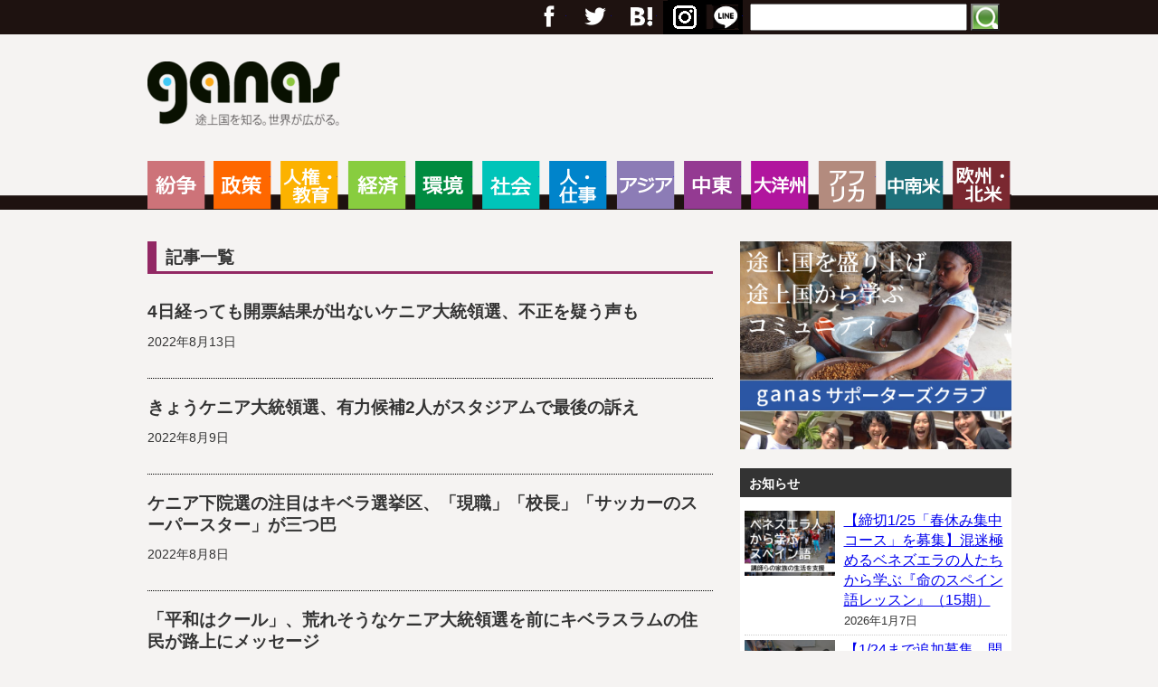

--- FILE ---
content_type: text/html; charset=UTF-8
request_url: https://www.ganas.or.jp/list/page/6/
body_size: 18685
content:

<!DOCTYPE html>
<html lang="ja">

<head>
<meta charset="utf-8">
<title>記事一覧 - ganas - 途上国・国際協力に特化したNPOメディア - ganas &#8211; 途上国・国際協力に特化したNPOメディア</title>

<!--[if lt IE 9]>
<script src="http://html5shiv.googlecode.com/svn/trunk/html5.js"></script>
<script src="http://css3-mediaqueries-js.googlecode.com/svn/trunk/css3-mediaqueries.js"></script>
<![endif]-->

<meta http-equiv="X-UA-Compatible" content="IE=edge,chrome=1">
<meta name="viewport" content="width=device-width,initial-scale=1.0">
<meta name="format-detection" content="telephone=no">


<meta http-equiv="Content-Type" content="text/html; charset=UTF-8" />
<meta http-equiv="content-style-type" content="text/css" />
<meta http-equiv="content-script-type" content="text/javascript" />
<meta name="author" content="" />
<meta name="keyword" content="" />
<meta name="description" content="記事一覧 - ganas - 途上国・国際協力に特化したNPOメディア - ganasは、アジア、中東、アフリカ、ラテンアメリカ、大洋州などの途上国、国際協力・開発をテーマとする硬派のNPOメディアです。途上国の情勢・文化・生活、開発のトレンド、国際協力NGOの取り組み、BOPビジネスの動向など、大手メディアがカバーできない情報を中心に発信します。そうすることで、こんな見方もあるのか、という「複眼の視点」を提供することを目指します。" />

<link rel="stylesheet" href="https://www.ganas.or.jp/wp-content/themes/test/style.css?240826" type="text/css" media="screen" />
<link rel="alternate" type="application/atom+xml" title="ganas &#8211; 途上国・国際協力に特化したNPOメディア Atom Feed" href="https://www.ganas.or.jp/feed/atom/" />
<link rel="alternate" type="application/rss+xml" title="ganas &#8211; 途上国・国際協力に特化したNPOメディア RSS Feed" href="https://www.ganas.or.jp/feed/" />
<link rel="pingback" href="https://www.ganas.or.jp/xmlrpc.php" />


<!-- スマホメニュー -->
<script src="https://ajax.googleapis.com/ajax/libs/jquery/1.10.2/jquery.min.js"></script>
<script src="https://www.ganas.or.jp/wp-content/themes/test/js/jquery.sidr.min.js"></script>
<script>
$(document).ready(function() {
    $('#left-menu').sidr({
      name: 'sidr-left',
      side: 'left' // By default
    });
    $('#right-menu').sidr({
      name: 'sidr-right',
      side: 'right'
    });
});
</script>

<!-- SSL化後Facebookの「いいね」維持用-->
<meta property="og:url" content="http://www.ganas.or.jp/list/" />
<meta property="og:type" content="article">
<meta property="fb:app_id" content="910299772456137">
<meta property="og:site_name" content="ganas &#8211; 途上国・国際協力に特化したNPOメディア">
<meta property="og:title" content="記事一覧 ">

<meta property="og:description" content="記事一覧 ">
<meta property="og:image" content="">
<!-- SSL化後Facebookの「いいね」維持用 おわり-->

<meta name='robots' content='index, follow, max-image-preview:large, max-snippet:-1, max-video-preview:-1' />
<script type="text/javascript" id="wpp-js" src="https://www.ganas.or.jp/wp-content/plugins/wordpress-popular-posts/assets/js/wpp.min.js" data-sampling="1" data-sampling-rate="100" data-api-url="https://www.ganas.or.jp/wp-json/wordpress-popular-posts" data-post-id="901" data-token="6b82bc3a7c" data-lang="0" data-debug="0"></script>

	<!-- This site is optimized with the Yoast SEO plugin v23.1 - https://yoast.com/wordpress/plugins/seo/ -->
	<link rel="canonical" href="https://www.ganas.or.jp/list/" />
	<meta property="og:locale" content="ja_JP" />
	<meta property="og:type" content="article" />
	<meta property="og:title" content="記事一覧 - ganas - 途上国・国際協力に特化したNPOメディア" />
	<meta property="og:description" content="関連記事はありません。" />
	<meta property="og:url" content="https://www.ganas.or.jp/list/" />
	<meta property="og:site_name" content="ganas - 途上国・国際協力に特化したNPOメディア" />
	<meta property="article:publisher" content="https://www.facebook.com/ganas.or.jp" />
	<meta property="article:modified_time" content="2015-05-20T16:23:02+00:00" />
	<meta property="og:image" content="https://www.ganas.or.jp/wp-content/uploads/2024/08/ogp.png" />
	<meta property="og:image:width" content="1200" />
	<meta property="og:image:height" content="630" />
	<meta property="og:image:type" content="image/png" />
	<meta name="twitter:card" content="summary_large_image" />
	<meta name="twitter:site" content="@devmedia_ganas" />
	<script type="application/ld+json" class="yoast-schema-graph">{"@context":"https://schema.org","@graph":[{"@type":"WebPage","@id":"https://www.ganas.or.jp/list/","url":"https://www.ganas.or.jp/list/","name":"記事一覧 - ganas - 途上国・国際協力に特化したNPOメディア","isPartOf":{"@id":"https://www.ganas.or.jp/#website"},"datePublished":"2015-05-09T01:48:34+00:00","dateModified":"2015-05-20T16:23:02+00:00","inLanguage":"ja","potentialAction":[{"@type":"ReadAction","target":["https://www.ganas.or.jp/list/"]}]},{"@type":"WebSite","@id":"https://www.ganas.or.jp/#website","url":"https://www.ganas.or.jp/","name":"ganas - 途上国・国際協力に特化したNPOメディア","description":"ganasは、アジア、中東、アフリカ、ラテンアメリカ、大洋州などの途上国、国際協力・開発をテーマとする硬派のNPOメディアです。途上国の情勢・文化・生活、開発のトレンド、国際協力NGOの取り組み、BOPビジネスの動向など、大手メディアがカバーできない情報を中心に発信します。そうすることで、こんな見方もあるのか、という「複眼の視点」を提供することを目指します。","potentialAction":[{"@type":"SearchAction","target":{"@type":"EntryPoint","urlTemplate":"https://www.ganas.or.jp/?s={search_term_string}"},"query-input":"required name=search_term_string"}],"inLanguage":"ja"}]}</script>
	<!-- / Yoast SEO plugin. -->


<link rel='dns-prefetch' href='//webfonts.xserver.jp' />
<link rel='dns-prefetch' href='//static.addtoany.com' />
<link rel="alternate" type="application/rss+xml" title="ganas - 途上国・国際協力に特化したNPOメディア &raquo; 記事一覧 のコメントのフィード" href="https://www.ganas.or.jp/list/feed/" />
<script type="text/javascript">
/* <![CDATA[ */
window._wpemojiSettings = {"baseUrl":"https:\/\/s.w.org\/images\/core\/emoji\/15.0.3\/72x72\/","ext":".png","svgUrl":"https:\/\/s.w.org\/images\/core\/emoji\/15.0.3\/svg\/","svgExt":".svg","source":{"concatemoji":"https:\/\/www.ganas.or.jp\/wp-includes\/js\/wp-emoji-release.min.js?ver=6.6.4"}};
/*! This file is auto-generated */
!function(i,n){var o,s,e;function c(e){try{var t={supportTests:e,timestamp:(new Date).valueOf()};sessionStorage.setItem(o,JSON.stringify(t))}catch(e){}}function p(e,t,n){e.clearRect(0,0,e.canvas.width,e.canvas.height),e.fillText(t,0,0);var t=new Uint32Array(e.getImageData(0,0,e.canvas.width,e.canvas.height).data),r=(e.clearRect(0,0,e.canvas.width,e.canvas.height),e.fillText(n,0,0),new Uint32Array(e.getImageData(0,0,e.canvas.width,e.canvas.height).data));return t.every(function(e,t){return e===r[t]})}function u(e,t,n){switch(t){case"flag":return n(e,"\ud83c\udff3\ufe0f\u200d\u26a7\ufe0f","\ud83c\udff3\ufe0f\u200b\u26a7\ufe0f")?!1:!n(e,"\ud83c\uddfa\ud83c\uddf3","\ud83c\uddfa\u200b\ud83c\uddf3")&&!n(e,"\ud83c\udff4\udb40\udc67\udb40\udc62\udb40\udc65\udb40\udc6e\udb40\udc67\udb40\udc7f","\ud83c\udff4\u200b\udb40\udc67\u200b\udb40\udc62\u200b\udb40\udc65\u200b\udb40\udc6e\u200b\udb40\udc67\u200b\udb40\udc7f");case"emoji":return!n(e,"\ud83d\udc26\u200d\u2b1b","\ud83d\udc26\u200b\u2b1b")}return!1}function f(e,t,n){var r="undefined"!=typeof WorkerGlobalScope&&self instanceof WorkerGlobalScope?new OffscreenCanvas(300,150):i.createElement("canvas"),a=r.getContext("2d",{willReadFrequently:!0}),o=(a.textBaseline="top",a.font="600 32px Arial",{});return e.forEach(function(e){o[e]=t(a,e,n)}),o}function t(e){var t=i.createElement("script");t.src=e,t.defer=!0,i.head.appendChild(t)}"undefined"!=typeof Promise&&(o="wpEmojiSettingsSupports",s=["flag","emoji"],n.supports={everything:!0,everythingExceptFlag:!0},e=new Promise(function(e){i.addEventListener("DOMContentLoaded",e,{once:!0})}),new Promise(function(t){var n=function(){try{var e=JSON.parse(sessionStorage.getItem(o));if("object"==typeof e&&"number"==typeof e.timestamp&&(new Date).valueOf()<e.timestamp+604800&&"object"==typeof e.supportTests)return e.supportTests}catch(e){}return null}();if(!n){if("undefined"!=typeof Worker&&"undefined"!=typeof OffscreenCanvas&&"undefined"!=typeof URL&&URL.createObjectURL&&"undefined"!=typeof Blob)try{var e="postMessage("+f.toString()+"("+[JSON.stringify(s),u.toString(),p.toString()].join(",")+"));",r=new Blob([e],{type:"text/javascript"}),a=new Worker(URL.createObjectURL(r),{name:"wpTestEmojiSupports"});return void(a.onmessage=function(e){c(n=e.data),a.terminate(),t(n)})}catch(e){}c(n=f(s,u,p))}t(n)}).then(function(e){for(var t in e)n.supports[t]=e[t],n.supports.everything=n.supports.everything&&n.supports[t],"flag"!==t&&(n.supports.everythingExceptFlag=n.supports.everythingExceptFlag&&n.supports[t]);n.supports.everythingExceptFlag=n.supports.everythingExceptFlag&&!n.supports.flag,n.DOMReady=!1,n.readyCallback=function(){n.DOMReady=!0}}).then(function(){return e}).then(function(){var e;n.supports.everything||(n.readyCallback(),(e=n.source||{}).concatemoji?t(e.concatemoji):e.wpemoji&&e.twemoji&&(t(e.twemoji),t(e.wpemoji)))}))}((window,document),window._wpemojiSettings);
/* ]]> */
</script>
<style id='wp-emoji-styles-inline-css' type='text/css'>

	img.wp-smiley, img.emoji {
		display: inline !important;
		border: none !important;
		box-shadow: none !important;
		height: 1em !important;
		width: 1em !important;
		margin: 0 0.07em !important;
		vertical-align: -0.1em !important;
		background: none !important;
		padding: 0 !important;
	}
</style>
<link rel='stylesheet' id='wp-block-library-css' href='https://www.ganas.or.jp/wp-includes/css/dist/block-library/style.min.css?ver=6.6.4' type='text/css' media='all' />
<style id='classic-theme-styles-inline-css' type='text/css'>
/*! This file is auto-generated */
.wp-block-button__link{color:#fff;background-color:#32373c;border-radius:9999px;box-shadow:none;text-decoration:none;padding:calc(.667em + 2px) calc(1.333em + 2px);font-size:1.125em}.wp-block-file__button{background:#32373c;color:#fff;text-decoration:none}
</style>
<style id='global-styles-inline-css' type='text/css'>
:root{--wp--preset--aspect-ratio--square: 1;--wp--preset--aspect-ratio--4-3: 4/3;--wp--preset--aspect-ratio--3-4: 3/4;--wp--preset--aspect-ratio--3-2: 3/2;--wp--preset--aspect-ratio--2-3: 2/3;--wp--preset--aspect-ratio--16-9: 16/9;--wp--preset--aspect-ratio--9-16: 9/16;--wp--preset--color--black: #000000;--wp--preset--color--cyan-bluish-gray: #abb8c3;--wp--preset--color--white: #ffffff;--wp--preset--color--pale-pink: #f78da7;--wp--preset--color--vivid-red: #cf2e2e;--wp--preset--color--luminous-vivid-orange: #ff6900;--wp--preset--color--luminous-vivid-amber: #fcb900;--wp--preset--color--light-green-cyan: #7bdcb5;--wp--preset--color--vivid-green-cyan: #00d084;--wp--preset--color--pale-cyan-blue: #8ed1fc;--wp--preset--color--vivid-cyan-blue: #0693e3;--wp--preset--color--vivid-purple: #9b51e0;--wp--preset--gradient--vivid-cyan-blue-to-vivid-purple: linear-gradient(135deg,rgba(6,147,227,1) 0%,rgb(155,81,224) 100%);--wp--preset--gradient--light-green-cyan-to-vivid-green-cyan: linear-gradient(135deg,rgb(122,220,180) 0%,rgb(0,208,130) 100%);--wp--preset--gradient--luminous-vivid-amber-to-luminous-vivid-orange: linear-gradient(135deg,rgba(252,185,0,1) 0%,rgba(255,105,0,1) 100%);--wp--preset--gradient--luminous-vivid-orange-to-vivid-red: linear-gradient(135deg,rgba(255,105,0,1) 0%,rgb(207,46,46) 100%);--wp--preset--gradient--very-light-gray-to-cyan-bluish-gray: linear-gradient(135deg,rgb(238,238,238) 0%,rgb(169,184,195) 100%);--wp--preset--gradient--cool-to-warm-spectrum: linear-gradient(135deg,rgb(74,234,220) 0%,rgb(151,120,209) 20%,rgb(207,42,186) 40%,rgb(238,44,130) 60%,rgb(251,105,98) 80%,rgb(254,248,76) 100%);--wp--preset--gradient--blush-light-purple: linear-gradient(135deg,rgb(255,206,236) 0%,rgb(152,150,240) 100%);--wp--preset--gradient--blush-bordeaux: linear-gradient(135deg,rgb(254,205,165) 0%,rgb(254,45,45) 50%,rgb(107,0,62) 100%);--wp--preset--gradient--luminous-dusk: linear-gradient(135deg,rgb(255,203,112) 0%,rgb(199,81,192) 50%,rgb(65,88,208) 100%);--wp--preset--gradient--pale-ocean: linear-gradient(135deg,rgb(255,245,203) 0%,rgb(182,227,212) 50%,rgb(51,167,181) 100%);--wp--preset--gradient--electric-grass: linear-gradient(135deg,rgb(202,248,128) 0%,rgb(113,206,126) 100%);--wp--preset--gradient--midnight: linear-gradient(135deg,rgb(2,3,129) 0%,rgb(40,116,252) 100%);--wp--preset--font-size--small: 13px;--wp--preset--font-size--medium: 20px;--wp--preset--font-size--large: 36px;--wp--preset--font-size--x-large: 42px;--wp--preset--spacing--20: 0.44rem;--wp--preset--spacing--30: 0.67rem;--wp--preset--spacing--40: 1rem;--wp--preset--spacing--50: 1.5rem;--wp--preset--spacing--60: 2.25rem;--wp--preset--spacing--70: 3.38rem;--wp--preset--spacing--80: 5.06rem;--wp--preset--shadow--natural: 6px 6px 9px rgba(0, 0, 0, 0.2);--wp--preset--shadow--deep: 12px 12px 50px rgba(0, 0, 0, 0.4);--wp--preset--shadow--sharp: 6px 6px 0px rgba(0, 0, 0, 0.2);--wp--preset--shadow--outlined: 6px 6px 0px -3px rgba(255, 255, 255, 1), 6px 6px rgba(0, 0, 0, 1);--wp--preset--shadow--crisp: 6px 6px 0px rgba(0, 0, 0, 1);}:where(.is-layout-flex){gap: 0.5em;}:where(.is-layout-grid){gap: 0.5em;}body .is-layout-flex{display: flex;}.is-layout-flex{flex-wrap: wrap;align-items: center;}.is-layout-flex > :is(*, div){margin: 0;}body .is-layout-grid{display: grid;}.is-layout-grid > :is(*, div){margin: 0;}:where(.wp-block-columns.is-layout-flex){gap: 2em;}:where(.wp-block-columns.is-layout-grid){gap: 2em;}:where(.wp-block-post-template.is-layout-flex){gap: 1.25em;}:where(.wp-block-post-template.is-layout-grid){gap: 1.25em;}.has-black-color{color: var(--wp--preset--color--black) !important;}.has-cyan-bluish-gray-color{color: var(--wp--preset--color--cyan-bluish-gray) !important;}.has-white-color{color: var(--wp--preset--color--white) !important;}.has-pale-pink-color{color: var(--wp--preset--color--pale-pink) !important;}.has-vivid-red-color{color: var(--wp--preset--color--vivid-red) !important;}.has-luminous-vivid-orange-color{color: var(--wp--preset--color--luminous-vivid-orange) !important;}.has-luminous-vivid-amber-color{color: var(--wp--preset--color--luminous-vivid-amber) !important;}.has-light-green-cyan-color{color: var(--wp--preset--color--light-green-cyan) !important;}.has-vivid-green-cyan-color{color: var(--wp--preset--color--vivid-green-cyan) !important;}.has-pale-cyan-blue-color{color: var(--wp--preset--color--pale-cyan-blue) !important;}.has-vivid-cyan-blue-color{color: var(--wp--preset--color--vivid-cyan-blue) !important;}.has-vivid-purple-color{color: var(--wp--preset--color--vivid-purple) !important;}.has-black-background-color{background-color: var(--wp--preset--color--black) !important;}.has-cyan-bluish-gray-background-color{background-color: var(--wp--preset--color--cyan-bluish-gray) !important;}.has-white-background-color{background-color: var(--wp--preset--color--white) !important;}.has-pale-pink-background-color{background-color: var(--wp--preset--color--pale-pink) !important;}.has-vivid-red-background-color{background-color: var(--wp--preset--color--vivid-red) !important;}.has-luminous-vivid-orange-background-color{background-color: var(--wp--preset--color--luminous-vivid-orange) !important;}.has-luminous-vivid-amber-background-color{background-color: var(--wp--preset--color--luminous-vivid-amber) !important;}.has-light-green-cyan-background-color{background-color: var(--wp--preset--color--light-green-cyan) !important;}.has-vivid-green-cyan-background-color{background-color: var(--wp--preset--color--vivid-green-cyan) !important;}.has-pale-cyan-blue-background-color{background-color: var(--wp--preset--color--pale-cyan-blue) !important;}.has-vivid-cyan-blue-background-color{background-color: var(--wp--preset--color--vivid-cyan-blue) !important;}.has-vivid-purple-background-color{background-color: var(--wp--preset--color--vivid-purple) !important;}.has-black-border-color{border-color: var(--wp--preset--color--black) !important;}.has-cyan-bluish-gray-border-color{border-color: var(--wp--preset--color--cyan-bluish-gray) !important;}.has-white-border-color{border-color: var(--wp--preset--color--white) !important;}.has-pale-pink-border-color{border-color: var(--wp--preset--color--pale-pink) !important;}.has-vivid-red-border-color{border-color: var(--wp--preset--color--vivid-red) !important;}.has-luminous-vivid-orange-border-color{border-color: var(--wp--preset--color--luminous-vivid-orange) !important;}.has-luminous-vivid-amber-border-color{border-color: var(--wp--preset--color--luminous-vivid-amber) !important;}.has-light-green-cyan-border-color{border-color: var(--wp--preset--color--light-green-cyan) !important;}.has-vivid-green-cyan-border-color{border-color: var(--wp--preset--color--vivid-green-cyan) !important;}.has-pale-cyan-blue-border-color{border-color: var(--wp--preset--color--pale-cyan-blue) !important;}.has-vivid-cyan-blue-border-color{border-color: var(--wp--preset--color--vivid-cyan-blue) !important;}.has-vivid-purple-border-color{border-color: var(--wp--preset--color--vivid-purple) !important;}.has-vivid-cyan-blue-to-vivid-purple-gradient-background{background: var(--wp--preset--gradient--vivid-cyan-blue-to-vivid-purple) !important;}.has-light-green-cyan-to-vivid-green-cyan-gradient-background{background: var(--wp--preset--gradient--light-green-cyan-to-vivid-green-cyan) !important;}.has-luminous-vivid-amber-to-luminous-vivid-orange-gradient-background{background: var(--wp--preset--gradient--luminous-vivid-amber-to-luminous-vivid-orange) !important;}.has-luminous-vivid-orange-to-vivid-red-gradient-background{background: var(--wp--preset--gradient--luminous-vivid-orange-to-vivid-red) !important;}.has-very-light-gray-to-cyan-bluish-gray-gradient-background{background: var(--wp--preset--gradient--very-light-gray-to-cyan-bluish-gray) !important;}.has-cool-to-warm-spectrum-gradient-background{background: var(--wp--preset--gradient--cool-to-warm-spectrum) !important;}.has-blush-light-purple-gradient-background{background: var(--wp--preset--gradient--blush-light-purple) !important;}.has-blush-bordeaux-gradient-background{background: var(--wp--preset--gradient--blush-bordeaux) !important;}.has-luminous-dusk-gradient-background{background: var(--wp--preset--gradient--luminous-dusk) !important;}.has-pale-ocean-gradient-background{background: var(--wp--preset--gradient--pale-ocean) !important;}.has-electric-grass-gradient-background{background: var(--wp--preset--gradient--electric-grass) !important;}.has-midnight-gradient-background{background: var(--wp--preset--gradient--midnight) !important;}.has-small-font-size{font-size: var(--wp--preset--font-size--small) !important;}.has-medium-font-size{font-size: var(--wp--preset--font-size--medium) !important;}.has-large-font-size{font-size: var(--wp--preset--font-size--large) !important;}.has-x-large-font-size{font-size: var(--wp--preset--font-size--x-large) !important;}
:where(.wp-block-post-template.is-layout-flex){gap: 1.25em;}:where(.wp-block-post-template.is-layout-grid){gap: 1.25em;}
:where(.wp-block-columns.is-layout-flex){gap: 2em;}:where(.wp-block-columns.is-layout-grid){gap: 2em;}
:root :where(.wp-block-pullquote){font-size: 1.5em;line-height: 1.6;}
</style>
<link rel='stylesheet' id='wordpress-popular-posts-css-css' href='https://www.ganas.or.jp/wp-content/plugins/wordpress-popular-posts/assets/css/wpp.css?ver=7.0.1' type='text/css' media='all' />
<link rel='stylesheet' id='addtoany-css' href='https://www.ganas.or.jp/wp-content/plugins/add-to-any/addtoany.min.css?ver=1.16' type='text/css' media='all' />
<link rel='stylesheet' id='yarppRelatedCss-css' href='https://www.ganas.or.jp/wp-content/plugins/yet-another-related-posts-plugin/style/related.css?ver=5.30.10' type='text/css' media='all' />
<script type="text/javascript" src="https://www.ganas.or.jp/wp-includes/js/jquery/jquery.min.js?ver=3.7.1" id="jquery-core-js"></script>
<script type="text/javascript" src="https://www.ganas.or.jp/wp-includes/js/jquery/jquery-migrate.min.js?ver=3.4.1" id="jquery-migrate-js"></script>
<script type="text/javascript" src="//webfonts.xserver.jp/js/xserverv3.js?fadein=0&amp;ver=2.0.7" id="typesquare_std-js"></script>
<script type="text/javascript" id="addtoany-core-js-before">
/* <![CDATA[ */
window.a2a_config=window.a2a_config||{};a2a_config.callbacks=[];a2a_config.overlays=[];a2a_config.templates={};a2a_localize = {
	Share: "共有",
	Save: "ブックマーク",
	Subscribe: "購読",
	Email: "メール",
	Bookmark: "ブックマーク",
	ShowAll: "すべて表示する",
	ShowLess: "小さく表示する",
	FindServices: "サービスを探す",
	FindAnyServiceToAddTo: "追加するサービスを今すぐ探す",
	PoweredBy: "Powered by",
	ShareViaEmail: "メールでシェアする",
	SubscribeViaEmail: "メールで購読する",
	BookmarkInYourBrowser: "ブラウザにブックマーク",
	BookmarkInstructions: "このページをブックマークするには、 Ctrl+D または \u2318+D を押下。",
	AddToYourFavorites: "お気に入りに追加",
	SendFromWebOrProgram: "任意のメールアドレスまたはメールプログラムから送信",
	EmailProgram: "メールプログラム",
	More: "詳細&#8230;",
	ThanksForSharing: "共有ありがとうございます !",
	ThanksForFollowing: "フォローありがとうございます !"
};

a2a_config.callbacks.push({ready:function(){document.querySelectorAll(".a2a_s_undefined").forEach(function(emptyIcon){emptyIcon.parentElement.style.display="none";})}});
/* ]]> */
</script>
<script type="text/javascript" defer src="https://static.addtoany.com/menu/page.js" id="addtoany-core-js"></script>
<script type="text/javascript" defer src="https://www.ganas.or.jp/wp-content/plugins/add-to-any/addtoany.min.js?ver=1.1" id="addtoany-jquery-js"></script>
<link rel="https://api.w.org/" href="https://www.ganas.or.jp/wp-json/" /><link rel="alternate" title="JSON" type="application/json" href="https://www.ganas.or.jp/wp-json/wp/v2/pages/901" /><link rel="EditURI" type="application/rsd+xml" title="RSD" href="https://www.ganas.or.jp/xmlrpc.php?rsd" />
<meta name="generator" content="WordPress 6.6.4" />
<link rel='shortlink' href='https://www.ganas.or.jp/?p=901' />
<link rel="alternate" title="oEmbed (JSON)" type="application/json+oembed" href="https://www.ganas.or.jp/wp-json/oembed/1.0/embed?url=https%3A%2F%2Fwww.ganas.or.jp%2Flist%2F" />
<link rel="alternate" title="oEmbed (XML)" type="text/xml+oembed" href="https://www.ganas.or.jp/wp-json/oembed/1.0/embed?url=https%3A%2F%2Fwww.ganas.or.jp%2Flist%2F&#038;format=xml" />
<!-- Favicon Rotator -->
<!-- End Favicon Rotator -->
<script>
  (function(i,s,o,g,r,a,m){i['GoogleAnalyticsObject']=r;i[r]=i[r]||function(){
  (i[r].q=i[r].q||[]).push(arguments)},i[r].l=1*new Date();a=s.createElement(o),
  m=s.getElementsByTagName(o)[0];a.async=1;a.src=g;m.parentNode.insertBefore(a,m)
  })(window,document,'script','https://www.google-analytics.com/analytics.js','ga');

  ga('create', 'UA-65949200-1', 'auto');
  ga('send', 'pageview');

</script>

<!-- Google tag (gtag.js) -->
<script async src="https://www.googletagmanager.com/gtag/js?id=G-VR1KQPV6WH"></script>
<script>
  window.dataLayer = window.dataLayer || [];
  function gtag(){dataLayer.push(arguments);}
  gtag('js', new Date());

  gtag('config', 'G-VR1KQPV6WH');
</script><style type="text/css" media="screen">.wpfs-form-group:nth-of-type(1) {
position:relative;
top: 92px;
}
.wpfs-form-group:nth-of-type(2) {
position:relative;
top: -82px;
}</style>            <style id="wpp-loading-animation-styles">@-webkit-keyframes bgslide{from{background-position-x:0}to{background-position-x:-200%}}@keyframes bgslide{from{background-position-x:0}to{background-position-x:-200%}}.wpp-widget-block-placeholder,.wpp-shortcode-placeholder{margin:0 auto;width:60px;height:3px;background:#dd3737;background:linear-gradient(90deg,#dd3737 0%,#571313 10%,#dd3737 100%);background-size:200% auto;border-radius:3px;-webkit-animation:bgslide 1s infinite linear;animation:bgslide 1s infinite linear}</style>
            <link rel="icon" href="https://www.ganas.or.jp/wp-content/uploads/2024/07/cropped-ganas_logo_720px-32x32.png" sizes="32x32" />
<link rel="icon" href="https://www.ganas.or.jp/wp-content/uploads/2024/07/cropped-ganas_logo_720px-192x192.png" sizes="192x192" />
<link rel="apple-touch-icon" href="https://www.ganas.or.jp/wp-content/uploads/2024/07/cropped-ganas_logo_720px-180x180.png" />
<meta name="msapplication-TileImage" content="https://www.ganas.or.jp/wp-content/uploads/2024/07/cropped-ganas_logo_720px-270x270.png" />

</head>

<body>



<!-- ヘッダー -->
<header>
<div id="header_out">

<div id="header_top">
<div id="header_top_in">

<div id="sidr-right">
<ul id="header_social">
<li><a href="https://www.facebook.com/ganas.or.jp" target=”_blank”>フェイスブック</a></li>
<li><a href="https://twitter.com/devmedia_ganas" target=”_blank”>Twitter</a></li>
<li><a href="https://plus.google.com/100051990531503437706/posts" target=”_blank”>Google+</a></li>
<li>
<a href="https://b.hatena.ne.jp/entry.count?url=https://www.ganas.or.jp" 
   class="hatena-bookmark-button"
   data-hatena-bookmark-title="ganas &#8211; 途上国・国際協力に特化したNPOメディア"
   data-hatena-bookmark-layout="simple"
   title="このエントリーをはてなブックマークに追加">
        はてブ
 </a>
<script src="https://b.hatena.ne.jp/js/bookmark_button.js" async="async"></script>
</li>
<li><a href="https://www.ganas.or.jp/?feed=rss2" target=”_blank”>RSS</a></li>
</ul>
<div id="header_search">
<form role="search" method="get" id="searchform" class="searchform" action="https://www.ganas.or.jp/">
<div>
<label class="screen-reader-text" for="s"></label>
<input type="text" value="" name="s" id="h_s" />
<input type="submit" id="searchsubmit" value="検索" />
</div>
</form>
</div>
</div>

<div id="s_menu1"><a id="left-menu" href="#left-menu">Menu</a></div>
<div id="s_menu2"><a id="right-menu" href="#right-menu">Search</a></div>

</div>
</div>

<div id="header">
<h1><a href="https://www.ganas.or.jp">ganas &#8211; 途上国・国際協力に特化したNPOメディア</a></h1>
</div>


</div>
</header>
<!-- /ヘッダー -->


<!-- トップナビゲーション -->
<div id="sidr-left">
<nav>
<div id="global_navi">
<div class="global_navi"><ul id="menu-%e3%82%b0%e3%83%ad%e3%83%bc%e3%83%90%e3%83%ab%e3%83%a1%e3%83%8b%e3%83%a5%e3%83%bc1" class="menu"><li id="menu-item-895" class="menu-item menu-item-type-taxonomy menu-item-object-category menu-item-895"><a href="https://www.ganas.or.jp/category/%e7%b4%9b%e4%ba%89/">紛争</a></li>
<li id="menu-item-891" class="menu-item menu-item-type-taxonomy menu-item-object-category menu-item-891"><a href="https://www.ganas.or.jp/category/%e6%94%bf%e7%ad%96/">政策</a></li>
<li id="menu-item-888" class="menu-item menu-item-type-taxonomy menu-item-object-category menu-item-888"><a href="https://www.ganas.or.jp/category/%e4%ba%ba%e6%a8%a9%e3%83%bb%e6%95%99%e8%82%b2/">人権・教育</a></li>
<li id="menu-item-896" class="menu-item menu-item-type-taxonomy menu-item-object-category menu-item-896"><a href="https://www.ganas.or.jp/category/%e7%b5%8c%e6%b8%88/">経済</a></li>
<li id="menu-item-893" class="menu-item menu-item-type-taxonomy menu-item-object-category menu-item-893"><a href="https://www.ganas.or.jp/category/%e7%92%b0%e5%a2%83/">環境</a></li>
<li id="menu-item-894" class="menu-item menu-item-type-taxonomy menu-item-object-category menu-item-894"><a href="https://www.ganas.or.jp/category/%e7%a4%be%e4%bc%9a/">社会</a></li>
<li id="menu-item-889" class="menu-item menu-item-type-taxonomy menu-item-object-category menu-item-889"><a href="https://www.ganas.or.jp/category/%e4%ba%ba%e3%83%bb%e4%bb%95%e4%ba%8b/">人・仕事</a></li>
<li id="menu-item-1105" class="menu-item menu-item-type-taxonomy menu-item-object-category menu-item-1105"><a href="https://www.ganas.or.jp/category/%e3%82%a2%e3%82%b8%e3%82%a2/">アジア</a></li>
<li id="menu-item-1106" class="menu-item menu-item-type-taxonomy menu-item-object-category menu-item-1106"><a href="https://www.ganas.or.jp/category/%e4%b8%ad%e6%9d%b1/">中東</a></li>
<li id="menu-item-1107" class="menu-item menu-item-type-taxonomy menu-item-object-category menu-item-1107"><a href="https://www.ganas.or.jp/category/%e5%a4%a7%e6%b4%8b%e5%b7%9e/">大洋州</a></li>
<li id="menu-item-1108" class="menu-item menu-item-type-taxonomy menu-item-object-category menu-item-1108"><a href="https://www.ganas.or.jp/category/%e3%82%a2%e3%83%95%e3%83%aa%e3%82%ab/">アフリカ</a></li>
<li id="menu-item-1109" class="menu-item menu-item-type-taxonomy menu-item-object-category menu-item-1109"><a href="https://www.ganas.or.jp/category/%e4%b8%ad%e5%8d%97%e7%b1%b3/">中南米</a></li>
<li id="menu-item-1110" class="menu-item menu-item-type-taxonomy menu-item-object-category menu-item-1110"><a href="https://www.ganas.or.jp/category/%e6%ac%a7%e5%b7%9e%e3%83%bb%e5%8c%97%e7%b1%b3/">欧州・北米</a></li>
</ul></div></div>
</div>
<!-- /トップナビゲーション -->


<!-- アイキャッチ -->


<!-- コンテンツ -->
<div id="container">
<main>
<div id="main">


<section>

<h1 id="pagetitle">記事一覧</h1>


<article>
<div class="loop-press">



<div class="loop_press">

<h3><a title="4日経っても開票結果が出ないケニア大統領選、不正を疑う声も" href="https://www.ganas.or.jp/20220813kenya/">4日経っても開票結果が出ないケニア大統領選、不正を疑う声も</a></h3>




<ul class="loop_list">
<li>2022年8月13日</li>
</ul>

</div>

</div>
</article>


<article>
<div class="loop-press">



<div class="loop_press">

<h3><a title="きょうケニア大統領選、有力候補2人がスタジアムで最後の訴え" href="https://www.ganas.or.jp/20220809kenya/">きょうケニア大統領選、有力候補2人がスタジアムで最後の訴え</a></h3>




<ul class="loop_list">
<li>2022年8月9日</li>
</ul>

</div>

</div>
</article>


<article>
<div class="loop-press">



<div class="loop_press">

<h3><a title="ケニア下院選の注目はキベラ選挙区、「現職」「校長」「サッカーのスーパースター」が三つ巴" href="https://www.ganas.or.jp/20220808kenya/">ケニア下院選の注目はキベラ選挙区、「現職」「校長」「サッカーのスーパースター」が三つ巴</a></h3>




<ul class="loop_list">
<li>2022年8月8日</li>
</ul>

</div>

</div>
</article>


<article>
<div class="loop-press">



<div class="loop_press">

<h3><a title="「平和はクール」、荒れそうなケニア大統領選を前にキベラスラムの住民が路上にメッセージ" href="https://www.ganas.or.jp/20220804kibera/">「平和はクール」、荒れそうなケニア大統領選を前にキベラスラムの住民が路上にメッセージ</a></h3>




<ul class="loop_list">
<li>2022年8月4日</li>
</ul>

</div>

</div>
</article>


<article>
<div class="loop-press">



<div class="loop_press">

<h3><a title="【Yalla!女子大生のドバイ留学日記②】英語の勉強＋就活にも忙しいコロンビア人、留学は隠れ蓑？" href="https://www.ganas.or.jp/20220801yalla/">【Yalla!女子大生のドバイ留学日記②】英語の勉強＋就活にも忙しいコロンビア人、留学は隠れ蓑？</a></h3>




<ul class="loop_list">
<li>2022年8月1日</li>
</ul>

</div>

</div>
</article>


<article>
<div class="loop-press">



<div class="loop_press">

<h3><a title="セルビアと北マケドニアでスタートアップ企業が熱い！　ゲーム・仮想通貨など最先端のICT" href="https://www.ganas.or.jp/20220731startup/">セルビアと北マケドニアでスタートアップ企業が熱い！　ゲーム・仮想通貨など最先端のICT</a></h3>




<ul class="loop_list">
<li>2022年7月31日</li>
</ul>

</div>

</div>
</article>


<article>
<div class="loop-press">



<div class="loop_press">

<h3><a title="大麻は本当に危険なのか？ 6月に解禁されたタイで今一度考える" href="https://www.ganas.or.jp/thaicannabis2022/">大麻は本当に危険なのか？ 6月に解禁されたタイで今一度考える</a></h3>




<ul class="loop_list">
<li>2022年7月29日</li>
</ul>

</div>

</div>
</article>


<article>
<div class="loop-press">



<div class="loop_press">

<h3><a title="ケニア大統領選は一騎打ち、庶民・若者の支持集める副大統領か、汚職撲滅の元政治犯か" href="https://www.ganas.or.jp/20220720kenya/">ケニア大統領選は一騎打ち、庶民・若者の支持集める副大統領か、汚職撲滅の元政治犯か</a></h3>




<ul class="loop_list">
<li>2022年7月20日</li>
</ul>

</div>

</div>
</article>


<article>
<div class="loop-press">



<div class="loop_press">

<h3><a title="南スーダン北部でJVCが住居用プラスチックシート配布へ、武装グループが村々を襲撃し数万人が避難" href="https://www.ganas.or.jp/20220716jvc/">南スーダン北部でJVCが住居用プラスチックシート配布へ、武装グループが村々を襲撃し数万人が避難</a></h3>




<ul class="loop_list">
<li>2022年7月16日</li>
</ul>

</div>

</div>
</article>


<article>
<div class="loop-press">



<div class="loop_press">

<h3><a title="バンコクで反政府デモ、「不敬罪廃止せよ」のポスターを破った警官に市民団体が怒り" href="https://www.ganas.or.jp/20220715thai/">バンコクで反政府デモ、「不敬罪廃止せよ」のポスターを破った警官に市民団体が怒り</a></h3>




<ul class="loop_list">
<li>2022年7月15日</li>
</ul>

</div>

</div>
</article>


<article>
<div class="loop-press">



<div class="loop_press">

<h3><a title="2022年のジェンダーギャップ指数、世界トップ20に途上国が7カ国ランクイン！" href="https://www.ganas.or.jp/20220714gender/">2022年のジェンダーギャップ指数、世界トップ20に途上国が7カ国ランクイン！</a></h3>




<ul class="loop_list">
<li>2022年7月14日</li>
</ul>

</div>

</div>
</article>


<article>
<div class="loop-press">



<div class="loop_press">

<h3><a title="シリア支援28年の佐藤真紀さん「僕が助けなければ、この小児がん患者は死んでいた」" href="https://www.ganas.or.jp/20220708teambeko/">シリア支援28年の佐藤真紀さん「僕が助けなければ、この小児がん患者は死んでいた」</a></h3>




<ul class="loop_list">
<li>2022年7月8日</li>
</ul>

</div>

</div>
</article>


<article>
<div class="loop-press">



<div class="loop_press">

<h3><a title="難民は世界で88人に1人と過去最悪、シリア・ベネズエラ・アフガニスタンなど上位5カ国で7割占める" href="https://www.ganas.or.jp/20220704unhcr/">難民は世界で88人に1人と過去最悪、シリア・ベネズエラ・アフガニスタンなど上位5カ国で7割占める</a></h3>




<ul class="loop_list">
<li>2022年7月4日</li>
</ul>

</div>

</div>
</article>


<article>
<div class="loop-press">



<div class="loop_press">

<h3><a title="【Yalla!女子大生のドバイ留学日記①】語学学校にはタイ人が一番いっぱい、なんでなの？" href="https://www.ganas.or.jp/20220702yalla/">【Yalla!女子大生のドバイ留学日記①】語学学校にはタイ人が一番いっぱい、なんでなの？</a></h3>




<ul class="loop_list">
<li>2022年7月2日</li>
</ul>

</div>

</div>
</article>


<article>
<div class="loop-press">



<div class="loop_press">

<h3><a title="スラムの子どもを通学させたインドの教育テック実業家がいた！ その数2000人" href="https://www.ganas.or.jp/20220630smileforall/">スラムの子どもを通学させたインドの教育テック実業家がいた！ その数2000人</a></h3>




<ul class="loop_list">
<li>2022年6月30日</li>
</ul>

</div>

</div>
</article>


<article>
<div class="loop-press">



<div class="loop_press">

<h3><a title="ウガンダ・アチョリ族の間で流行した謎の「うなづき症候群」、2000人の子どもを見捨てないで！" href="https://www.ganas.or.jp/20220629nodding/">ウガンダ・アチョリ族の間で流行した謎の「うなづき症候群」、2000人の子どもを見捨てないで！</a></h3>




<ul class="loop_list">
<li>2022年6月29日</li>
</ul>

</div>

</div>
</article>


<article>
<div class="loop-press">



<div class="loop_press">

<h3><a title="世界の5人に1人が感染する「顧みられない熱帯病」、実は日本でも278人がかかっている！？" href="https://www.ganas.or.jp/20220623ntds/">世界の5人に1人が感染する「顧みられない熱帯病」、実は日本でも278人がかかっている！？</a></h3>




<ul class="loop_list">
<li>2022年6月23日</li>
</ul>

</div>

</div>
</article>


<article>
<div class="loop-press">



<div class="loop_press">

<h3><a title="ジャマイカで14年活動した体操コーチ、刺激満点な途上国から平和な日本に戻って何を思う？" href="https://www.ganas.or.jp/20220619nishida/">ジャマイカで14年活動した体操コーチ、刺激満点な途上国から平和な日本に戻って何を思う？</a></h3>




<ul class="loop_list">
<li>2022年6月19日</li>
</ul>

</div>

</div>
</article>


<article>
<div class="loop-press">



<div class="loop_press">

<h3><a title="ウズベキスタンの中学教師が生徒への教え方をeラーニングで学ぶ、日本企業デジタル・ナレッジが事業化へ" href="https://www.ganas.or.jp/20220613elearning/">ウズベキスタンの中学教師が生徒への教え方をeラーニングで学ぶ、日本企業デジタル・ナレッジが事業化へ</a></h3>




<ul class="loop_list">
<li>2022年6月13日</li>
</ul>

</div>

</div>
</article>


<article>
<div class="loop-press">



<div class="loop_press">

<h3><a title="【ルポ・ミャンマーからの逃亡者を追う⑤】カレン族とビルマ族は共闘できるのか、KNUの“外相”に接触" href="https://www.ganas.or.jp/20220610myanmar/">【ルポ・ミャンマーからの逃亡者を追う⑤】カレン族とビルマ族は共闘できるのか、KNUの“外相”に接触</a></h3>




<ul class="loop_list">
<li>2022年6月10日</li>
</ul>

</div>

</div>
</article>


<article>
<div class="loop-press">



<div class="loop_press">

<h3><a title="紛争などで故郷を追われた人の数、世界で初めて1億人突破" href="https://www.ganas.or.jp/20220608unhcr/">紛争などで故郷を追われた人の数、世界で初めて1億人突破</a></h3>




<ul class="loop_list">
<li>2022年6月8日</li>
</ul>

</div>

</div>
</article>


<article>
<div class="loop-press">



<div class="loop_press">

<h3><a title="日本語で「モンゴルの言い伝え」がわかる絵本が30以上あった！ 作者は東京在住15年のモンゴル人女性" href="https://www.ganas.or.jp/20220603mongolia/">日本語で「モンゴルの言い伝え」がわかる絵本が30以上あった！ 作者は東京在住15年のモンゴル人女性</a></h3>




<ul class="loop_list">
<li>2022年6月3日</li>
</ul>

</div>

</div>
</article>


<article>
<div class="loop-press">



<div class="loop_press">

<h3><a title="「2022年の途上国への送金額は79兆円以上」と世銀が見通し、ウクライナ向けは2割増か" href="https://www.ganas.or.jp/20220525wb/">「2022年の途上国への送金額は79兆円以上」と世銀が見通し、ウクライナ向けは2割増か</a></h3>




<ul class="loop_list">
<li>2022年5月25日</li>
</ul>

</div>

</div>
</article>


<article>
<div class="loop-press">



<div class="loop_press">

<h3><a title="中国にある日系企業にコチコンサルが緊急アンケート、「上海封鎖でキャッシュフロー悪化」は20％超" href="https://www.ganas.or.jp/20220514china/">中国にある日系企業にコチコンサルが緊急アンケート、「上海封鎖でキャッシュフロー悪化」は20％超</a></h3>




<ul class="loop_list">
<li>2022年5月14日</li>
</ul>

</div>

</div>
</article>


<article>
<div class="loop-press">



<div class="loop_press">

<h3><a title="上海の厳しいロックダウンで「助け合い精神」が復活！？ 黒酢の貸し借りも" href="https://www.ganas.or.jp/20220503shanghai/">上海の厳しいロックダウンで「助け合い精神」が復活！？ 黒酢の貸し借りも</a></h3>




<ul class="loop_list">
<li>2022年5月3日</li>
</ul>

</div>

</div>
</article>


<article>
<div class="loop-press">



<div class="loop_press">

<h3><a title="【ルポ・ミャンマーからの逃亡者を追う④】ミャンマー国軍の悪事を世界に伝える“秘密結社”のアジトへ行く" href="https://www.ganas.or.jp/20220430myanmar/">【ルポ・ミャンマーからの逃亡者を追う④】ミャンマー国軍の悪事を世界に伝える“秘密結社”のアジトへ行く</a></h3>




<ul class="loop_list">
<li>2022年4月30日</li>
</ul>

</div>

</div>
</article>


<article>
<div class="loop-press">



<div class="loop_press">

<h3><a title="コロンビア歴13年の日本語教師・羽田野香里さん、日本語や折り紙を学べる日本文化センター立ち上げる！" href="https://www.ganas.or.jp/20220426harunohinata/">コロンビア歴13年の日本語教師・羽田野香里さん、日本語や折り紙を学べる日本文化センター立ち上げる！</a></h3>




<ul class="loop_list">
<li>2022年4月26日</li>
</ul>

</div>

</div>
</article>


<article>
<div class="loop-press">



<div class="loop_press">

<h3><a title="ジャマイカで体操教室を営む西田慎さん「貧困と犯罪の中で生きる子どもに熱中できるものを」" href="https://www.ganas.or.jp/20220425jamaica/">ジャマイカで体操教室を営む西田慎さん「貧困と犯罪の中で生きる子どもに熱中できるものを」</a></h3>




<ul class="loop_list">
<li>2022年4月25日</li>
</ul>

</div>

</div>
</article>


<article>
<div class="loop-press">



<div class="loop_press">

<h3><a title="学校に通えない貧しい子どもを歓迎します！ インド・ブッダガヤ郊外に日本人が経営する“学校”があった" href="https://www.ganas.or.jp/20220423india/">学校に通えない貧しい子どもを歓迎します！ インド・ブッダガヤ郊外に日本人が経営する“学校”があった</a></h3>




<ul class="loop_list">
<li>2022年4月24日</li>
</ul>

</div>

</div>
</article>


<article>
<div class="loop-press">



<div class="loop_press">

<h3><a title="ロシアのウクライナ侵攻だけではない！ この裏に隠れた10の「世界が注目しない危機」" href="https://www.ganas.or.jp/20220422crisis/">ロシアのウクライナ侵攻だけではない！ この裏に隠れた10の「世界が注目しない危機」</a></h3>




<ul class="loop_list">
<li>2022年4月22日</li>
</ul>

</div>

</div>
</article>


<article>
<div class="loop-press">



<div class="loop_press">

<h3><a title="ウクライナ侵攻を非難する人道決議に反対・棄権した国は「本当にロシアの味方」なの？ 市民のホンネを聞いてみた" href="https://www.ganas.or.jp/20220422ukraine/">ウクライナ侵攻を非難する人道決議に反対・棄権した国は「本当にロシアの味方」なの？ 市民のホンネを聞いてみた</a></h3>




<ul class="loop_list">
<li>2022年4月22日</li>
</ul>

</div>

</div>
</article>


<article>
<div class="loop-press">



<div class="loop_press">

<h3><a title="欧州最貧国のモルドバでウクライナ難民に温かい食事を！ AAR Japanが提供" href="https://www.ganas.or.jp/20220415aar/">欧州最貧国のモルドバでウクライナ難民に温かい食事を！ AAR Japanが提供</a></h3>




<ul class="loop_list">
<li>2022年4月15日</li>
</ul>

</div>

</div>
</article>


<article>
<div class="loop-press">



<div class="loop_press">

<h3><a title="【ルポ・ミャンマーからの逃亡者を追う③】「日本は中国と変わらない」と言われ私は黙るしかなかった" href="https://www.ganas.or.jp/20220414myanmar/">【ルポ・ミャンマーからの逃亡者を追う③】「日本は中国と変わらない」と言われ私は黙るしかなかった</a></h3>




<ul class="loop_list">
<li>2022年4月14日</li>
</ul>

</div>

</div>
</article>


<article>
<div class="loop-press">



<div class="loop_press">

<h3><a title="【ルポ・ミャンマーからの逃亡者を追う②】薬とビニールシートを持って難民に会いに行ったら‥‥" href="https://www.ganas.or.jp/20220405myanmar/">【ルポ・ミャンマーからの逃亡者を追う②】薬とビニールシートを持って難民に会いに行ったら‥‥</a></h3>




<ul class="loop_list">
<li>2022年4月5日</li>
</ul>

</div>

</div>
</article>


<article>
<div class="loop-press">



<div class="loop_press">

<h3><a title="在日ブラジル人の子どもを日本社会は見放している？ 滋賀のブラジル人学校「サンタナ学園」が抱える苦悩" href="https://www.ganas.or.jp/20220402santana/">在日ブラジル人の子どもを日本社会は見放している？ 滋賀のブラジル人学校「サンタナ学園」が抱える苦悩</a></h3>




<ul class="loop_list">
<li>2022年4月2日</li>
</ul>

</div>

</div>
</article>


<article>
<div class="loop-press">



<div class="loop_press">

<h3><a title="【ルポ・ミャンマーからの逃亡者を追う①】国境の町タイ・メーソットの経済は死に体だった" href="https://www.ganas.or.jp/20220401myanmar/">【ルポ・ミャンマーからの逃亡者を追う①】国境の町タイ・メーソットの経済は死に体だった</a></h3>




<ul class="loop_list">
<li>2022年4月1日</li>
</ul>

</div>

</div>
</article>


<article>
<div class="loop-press">



<div class="loop_press">

<h3><a title="国際NGOプラン・インターナショナル、エチオピアとスーダンで女性器切除の根絶めざす" href="https://www.ganas.or.jp/20220330plan/">国際NGOプラン・インターナショナル、エチオピアとスーダンで女性器切除の根絶めざす</a></h3>




<ul class="loop_list">
<li>2022年3月30日</li>
</ul>

</div>

</div>
</article>


<article>
<div class="loop-press">



<div class="loop_press">

<h3><a title="カンボジアの教育レベルを上げるカギは教師の読解力！ 「読書WS」を教員養成大で必修にした中村健司さん" href="https://www.ganas.or.jp/20220316nakamura/">カンボジアの教育レベルを上げるカギは教師の読解力！ 「読書WS」を教員養成大で必修にした中村健司さん</a></h3>




<ul class="loop_list">
<li>2022年3月16日</li>
</ul>

</div>

</div>
</article>


<article>
<div class="loop-press">



<div class="loop_press">

<h3><a title="3月4日公開の映画「ムクウェゲ」、コンゴ民のレイプ被害者5万人を無償で治療する医師を追う" href="https://www.ganas.or.jp/20220301mukwege/">3月4日公開の映画「ムクウェゲ」、コンゴ民のレイプ被害者5万人を無償で治療する医師を追う</a></h3>




<ul class="loop_list">
<li>2022年3月1日</li>
</ul>

</div>

</div>
</article>


<article>
<div class="loop-press">



<div class="loop_press">

<h3><a title="タイ社会は世代で分断されていた！「SNSを武器にデモを起こす学生」VS「デモを批判する親」" href="https://www.ganas.or.jp/20220228thailand/">タイ社会は世代で分断されていた！「SNSを武器にデモを起こす学生」VS「デモを批判する親」</a></h3>




<ul class="loop_list">
<li>2022年2月28日</li>
</ul>

</div>

</div>
</article>


<article>
<div class="loop-press">



<div class="loop_press">

<h3><a title="米国に亡命したチベット人映画監督の娘「14年前も今も中国でチベット人に言論の自由はない」" href="https://www.ganas.or.jp/20220225tibet/">米国に亡命したチベット人映画監督の娘「14年前も今も中国でチベット人に言論の自由はない」</a></h3>




<ul class="loop_list">
<li>2022年2月25日</li>
</ul>

</div>

</div>
</article>


<article>
<div class="loop-press">



<div class="loop_press">

<h3><a title="反軍政デモに参加して捕まった市民は1700人以上、「タイ政府は市民の口をふさぐ」と人権派弁護士" href="https://www.ganas.or.jp/20220212thailand/">反軍政デモに参加して捕まった市民は1700人以上、「タイ政府は市民の口をふさぐ」と人権派弁護士</a></h3>




<ul class="loop_list">
<li>2022年2月21日</li>
</ul>

</div>

</div>
</article>


<article>
<div class="loop-press">



<div class="loop_press">

<h3><a title="民主化が叶ったらミャンマー国軍の残虐行為を裁きたい、祖国を離れた「元政治犯集団」の思い" href="https://www.ganas.or.jp/20220216aapp/">民主化が叶ったらミャンマー国軍の残虐行為を裁きたい、祖国を離れた「元政治犯集団」の思い</a></h3>




<ul class="loop_list">
<li>2022年2月16日</li>
</ul>

</div>

</div>
</article>


<article>
<div class="loop-press">



<div class="loop_press">

<h3><a title="ミャンマー国軍と戦うカレン民族同盟「軍政を年内に倒し、民主連邦制を実現させる」" href="https://www.ganas.or.jp/20220215knu/">ミャンマー国軍と戦うカレン民族同盟「軍政を年内に倒し、民主連邦制を実現させる」</a></h3>




<ul class="loop_list">
<li>2022年2月15日</li>
</ul>

</div>

</div>
</article>


<article>
<div class="loop-press">



<div class="loop_press">

<h3><a title="【あるミャンマー政治犯の1年（後編）】投獄・拷問・懲役‥‥でも民主化は諦めない" href="https://www.ganas.or.jp/20220214myanmar/">【あるミャンマー政治犯の1年（後編）】投獄・拷問・懲役‥‥でも民主化は諦めない</a></h3>




<ul class="loop_list">
<li>2022年2月14日</li>
</ul>

</div>

</div>
</article>


<article>
<div class="loop-press">



<div class="loop_press">

<h3><a title="【あるミャンマー政治犯の1年（前編）】仲間が殺されたから僕は国民防衛軍に入った" href="https://www.ganas.or.jp/20220213myanmar/">【あるミャンマー政治犯の1年（前編）】仲間が殺されたから僕は国民防衛軍に入った</a></h3>




<ul class="loop_list">
<li>2022年2月13日</li>
</ul>

</div>

</div>
</article>


<article>
<div class="loop-press">



<div class="loop_press">

<h3><a title="タイで続く反政府・反王政を掲げるデモ、最大の契機は「若者が熱烈に支持した政党の解散」だった" href="https://www.ganas.or.jp/20220124thailand/">タイで続く反政府・反王政を掲げるデモ、最大の契機は「若者が熱烈に支持した政党の解散」だった</a></h3>




<ul class="loop_list">
<li>2022年1月24日</li>
</ul>

</div>

</div>
</article>


<article>
<div class="loop-press">



<div class="loop_press">

<h3><a title="ビールを飲んで難民を支援しよう！ クラフトビール「レフュージーエール」がクラファンで先行発売" href="https://www.ganas.or.jp/20220122beer/">ビールを飲んで難民を支援しよう！ クラフトビール「レフュージーエール」がクラファンで先行発売</a></h3>




<ul class="loop_list">
<li>2022年1月22日</li>
</ul>

</div>

</div>
</article>


<article>
<div class="loop-press">



<div class="loop_press">

<h3><a title="民主主義を奪った国軍に負けない！ ミャンマーの「不服従運動」を支えるニット帽がお目見え" href="https://www.ganas.or.jp/20220121cdm/">民主主義を奪った国軍に負けない！ ミャンマーの「不服従運動」を支えるニット帽がお目見え</a></h3>




<ul class="loop_list">
<li>2022年1月21日</li>
</ul>

</div>

</div>
</article>


<article>
<div class="loop-press">



<div class="loop_press">

<h3><a title="エチオピア・ティグライ紛争の主要因は「体制移行の急ぎすぎ」、アフリカ日本協議会・稲場雅紀氏に聞く" href="https://www.ganas.or.jp/20220117tigray/">エチオピア・ティグライ紛争の主要因は「体制移行の急ぎすぎ」、アフリカ日本協議会・稲場雅紀氏に聞く</a></h3>




<ul class="loop_list">
<li>2022年1月17日</li>
</ul>

</div>

</div>
</article>




</section>

<div id="pagination">
<a class="prev page-numbers" href="https://www.ganas.or.jp/list/page/5/">&laquo; 前へ</a>
<a class="page-numbers" href="https://www.ganas.or.jp/list/">1</a>
<a class="page-numbers" href="https://www.ganas.or.jp/list/page/2/">2</a>
<a class="page-numbers" href="https://www.ganas.or.jp/list/page/3/">3</a>
<a class="page-numbers" href="https://www.ganas.or.jp/list/page/4/">4</a>
<a class="page-numbers" href="https://www.ganas.or.jp/list/page/5/">5</a>
<span aria-current="page" class="page-numbers current">6</span>
<a class="page-numbers" href="https://www.ganas.or.jp/list/page/7/">7</a>
<a class="page-numbers" href="https://www.ganas.or.jp/list/page/8/">8</a>
<a class="page-numbers" href="https://www.ganas.or.jp/list/page/9/">9</a>
<a class="page-numbers" href="https://www.ganas.or.jp/list/page/10/">10</a>
<a class="page-numbers" href="https://www.ganas.or.jp/list/page/11/">11</a>
<span class="page-numbers dots">&hellip;</span>
<a class="page-numbers" href="https://www.ganas.or.jp/list/page/40/">40</a>
<a class="next page-numbers" href="https://www.ganas.or.jp/list/page/7/">次へ &raquo;</a></div>

</div>
</main>

<div id="sidebar">




<div style="margin-bottom:15px;">
<a href="https://www.ganas.or.jp/gsc/">
<img src="https://www.ganas.or.jp/wp-content/uploads/2025/10/c9906ba30c1f58d7272980f98ded19a4.png" style="max-width:100%;" />
</a>
</div>
<!-- Google Adsenseサイド広告 -->

<div class="sidebar_block_hw">
<h2>お知らせ</h2>
<div class="sidebar_block_hw_in">
<ul id="news_list">
    
<li>
<div class="news_list_img"><a href="https://www.ganas.or.jp/news/20250912espanol/"><img width="100" height="72" src="https://www.ganas.or.jp/wp-content/uploads/2025/11/12788f1207eec196540503ab83ad0aeb-100x72.png" class="attachment-news size-news wp-post-image" alt="" decoding="async" loading="lazy" srcset="https://www.ganas.or.jp/wp-content/uploads/2025/11/12788f1207eec196540503ab83ad0aeb-100x72.png 100w, https://www.ganas.or.jp/wp-content/uploads/2025/11/12788f1207eec196540503ab83ad0aeb-250x181.png 250w, https://www.ganas.or.jp/wp-content/uploads/2025/11/12788f1207eec196540503ab83ad0aeb-135x98.png 135w, https://www.ganas.or.jp/wp-content/uploads/2025/11/12788f1207eec196540503ab83ad0aeb.png 708w" sizes="(max-width: 100px) 100vw, 100px" /></a></div>
<div class="news_list_text"><a href="https://www.ganas.or.jp/news/20250912espanol/">【締切1/25「春休み集中コース」を募集】混迷極めるベネズエラの人たちから学ぶ『命のスペイン語レッスン』（15期）</a> <span class="news_t">2026年1月7日</span></div>
</li>

    
<li>
<div class="news_list_img"><a href="https://www.ganas.or.jp/news/20251106gmc-thailand/"><img width="100" height="76" src="https://www.ganas.or.jp/wp-content/uploads/2025/11/cbe097a4597fe46ae13c94c93f20959e-100x76.png" class="attachment-news size-news wp-post-image" alt="" decoding="async" loading="lazy" srcset="https://www.ganas.or.jp/wp-content/uploads/2025/11/cbe097a4597fe46ae13c94c93f20959e-100x76.png 100w, https://www.ganas.or.jp/wp-content/uploads/2025/11/cbe097a4597fe46ae13c94c93f20959e-250x191.png 250w, https://www.ganas.or.jp/wp-content/uploads/2025/11/cbe097a4597fe46ae13c94c93f20959e-315x235.png 315w, https://www.ganas.or.jp/wp-content/uploads/2025/11/cbe097a4597fe46ae13c94c93f20959e-131x100.png 131w, https://www.ganas.or.jp/wp-content/uploads/2025/11/cbe097a4597fe46ae13c94c93f20959e-280x210.png 280w, https://www.ganas.or.jp/wp-content/uploads/2025/11/cbe097a4597fe46ae13c94c93f20959e.png 581w" sizes="(max-width: 100px) 100vw, 100px" /></a></div>
<div class="news_list_text"><a href="https://www.ganas.or.jp/news/20251106gmc-thailand/">【1/24まで追加募集、開催決定】チェンマイに逃れたミャンマー難民を取材しよう『Global Media Camp in タイ』参加者募集</a> <span class="news_t">2026年1月6日</span></div>
</li>

    
<li>
<div class="news_list_img"><a href="https://www.ganas.or.jp/news/20251112gmc-senegal/"><img width="100" height="78" src="https://www.ganas.or.jp/wp-content/uploads/2025/11/e3f82df083361a7c6aa2efe6879e261e-100x78.png" class="attachment-news size-news wp-post-image" alt="" decoding="async" loading="lazy" srcset="https://www.ganas.or.jp/wp-content/uploads/2025/11/e3f82df083361a7c6aa2efe6879e261e-100x78.png 100w, https://www.ganas.or.jp/wp-content/uploads/2025/11/e3f82df083361a7c6aa2efe6879e261e-250x194.png 250w, https://www.ganas.or.jp/wp-content/uploads/2025/11/e3f82df083361a7c6aa2efe6879e261e-720x560.png 720w, https://www.ganas.or.jp/wp-content/uploads/2025/11/e3f82df083361a7c6aa2efe6879e261e-768x597.png 768w, https://www.ganas.or.jp/wp-content/uploads/2025/11/e3f82df083361a7c6aa2efe6879e261e-129x100.png 129w, https://www.ganas.or.jp/wp-content/uploads/2025/11/e3f82df083361a7c6aa2efe6879e261e.png 814w" sizes="(max-width: 100px) 100vw, 100px" /></a></div>
<div class="news_list_text"><a href="https://www.ganas.or.jp/news/20251112gmc-senegal/">【早割1/20、開催決定】アフリカ×スポーツを取材！『Global Media Camp in セネガル』参加者募集</a> <span class="news_t">2026年1月6日</span></div>
</li>

    
<li>
<div class="news_list_img"><a href="https://www.ganas.or.jp/news/20251129gmc-brazil/"><img width="100" height="77" src="https://www.ganas.or.jp/wp-content/uploads/2025/11/6f5dc1db99fde5aa1dc1706bf950a076-100x77.png" class="attachment-news size-news wp-post-image" alt="" decoding="async" loading="lazy" srcset="https://www.ganas.or.jp/wp-content/uploads/2025/11/6f5dc1db99fde5aa1dc1706bf950a076-100x77.png 100w, https://www.ganas.or.jp/wp-content/uploads/2025/11/6f5dc1db99fde5aa1dc1706bf950a076-250x192.png 250w, https://www.ganas.or.jp/wp-content/uploads/2025/11/6f5dc1db99fde5aa1dc1706bf950a076-720x554.png 720w, https://www.ganas.or.jp/wp-content/uploads/2025/11/6f5dc1db99fde5aa1dc1706bf950a076-130x100.png 130w, https://www.ganas.or.jp/wp-content/uploads/2025/11/6f5dc1db99fde5aa1dc1706bf950a076.png 762w" sizes="(max-width: 100px) 100vw, 100px" /></a></div>
<div class="news_list_text"><a href="https://www.ganas.or.jp/news/20251129gmc-brazil/">【締切1/28】日系移民の現在地と歴史を取材しよう！『Global Media Camp in ブラジル』参加者募集</a> <span class="news_t">2026年1月6日</span></div>
</li>

    
<li>
<div class="news_list_img"><a href="https://www.ganas.or.jp/news/20251116gmc/"><img width="100" height="76" src="https://www.ganas.or.jp/wp-content/uploads/2025/11/c56e8cdf6543d3c06f809b3a1d2cc7e4-100x76.png" class="attachment-news size-news wp-post-image" alt="" decoding="async" loading="lazy" srcset="https://www.ganas.or.jp/wp-content/uploads/2025/11/c56e8cdf6543d3c06f809b3a1d2cc7e4-100x76.png 100w, https://www.ganas.or.jp/wp-content/uploads/2025/11/c56e8cdf6543d3c06f809b3a1d2cc7e4-250x191.png 250w, https://www.ganas.or.jp/wp-content/uploads/2025/11/c56e8cdf6543d3c06f809b3a1d2cc7e4-720x549.png 720w, https://www.ganas.or.jp/wp-content/uploads/2025/11/c56e8cdf6543d3c06f809b3a1d2cc7e4-768x586.png 768w, https://www.ganas.or.jp/wp-content/uploads/2025/11/c56e8cdf6543d3c06f809b3a1d2cc7e4-315x235.png 315w, https://www.ganas.or.jp/wp-content/uploads/2025/11/c56e8cdf6543d3c06f809b3a1d2cc7e4-131x100.png 131w, https://www.ganas.or.jp/wp-content/uploads/2025/11/c56e8cdf6543d3c06f809b3a1d2cc7e4-280x210.png 280w, https://www.ganas.or.jp/wp-content/uploads/2025/11/c56e8cdf6543d3c06f809b3a1d2cc7e4.png 933w" sizes="(max-width: 100px) 100vw, 100px" /></a></div>
<div class="news_list_text"><a href="https://www.ganas.or.jp/news/20251116gmc/">2026年2～3月は熱い現場取材を！ タイ／ブラジル／セネガルで「市民ジャーナリスト」になる『Global Media Camp』</a> <span class="news_t">2025年12月17日</span></div>
</li>

    
<li>
<div class="news_list_img"><a href="https://www.ganas.or.jp/news/jtalk202512/"><img width="100" height="74" src="https://www.ganas.or.jp/wp-content/uploads/2025/12/fc712156a0879405adbc43b1a208c5d5-100x74.png" class="attachment-news size-news wp-post-image" alt="" decoding="async" loading="lazy" srcset="https://www.ganas.or.jp/wp-content/uploads/2025/12/fc712156a0879405adbc43b1a208c5d5-100x74.png 100w, https://www.ganas.or.jp/wp-content/uploads/2025/12/fc712156a0879405adbc43b1a208c5d5-250x186.png 250w, https://www.ganas.or.jp/wp-content/uploads/2025/12/fc712156a0879405adbc43b1a208c5d5-135x100.png 135w, https://www.ganas.or.jp/wp-content/uploads/2025/12/fc712156a0879405adbc43b1a208c5d5-315x235.png 315w, https://www.ganas.or.jp/wp-content/uploads/2025/12/fc712156a0879405adbc43b1a208c5d5-280x210.png 280w, https://www.ganas.or.jp/wp-content/uploads/2025/12/fc712156a0879405adbc43b1a208c5d5.png 439w" sizes="(max-width: 100px) 100vw, 100px" /></a></div>
<div class="news_list_text"><a href="https://www.ganas.or.jp/news/jtalk202512/">【締切1/12】「日本語トークセッション」（3期）ネパールなど5カ国から選べる異文化交換！</a> <span class="news_t">2025年12月17日</span></div>
</li>

    
<li>
<div class="news_list_img"><a href="https://www.ganas.or.jp/news/myanmar202512/"><img width="100" height="76" src="https://www.ganas.or.jp/wp-content/uploads/2025/12/624d5753ad143ec38302ad0ebc0a3dca-100x76.png" class="attachment-news size-news wp-post-image" alt="" decoding="async" loading="lazy" srcset="https://www.ganas.or.jp/wp-content/uploads/2025/12/624d5753ad143ec38302ad0ebc0a3dca-100x76.png 100w, https://www.ganas.or.jp/wp-content/uploads/2025/12/624d5753ad143ec38302ad0ebc0a3dca-250x189.png 250w, https://www.ganas.or.jp/wp-content/uploads/2025/12/624d5753ad143ec38302ad0ebc0a3dca-315x235.png 315w, https://www.ganas.or.jp/wp-content/uploads/2025/12/624d5753ad143ec38302ad0ebc0a3dca-132x100.png 132w, https://www.ganas.or.jp/wp-content/uploads/2025/12/624d5753ad143ec38302ad0ebc0a3dca-280x210.png 280w, https://www.ganas.or.jp/wp-content/uploads/2025/12/624d5753ad143ec38302ad0ebc0a3dca.png 409w" sizes="(max-width: 100px) 100vw, 100px" /></a></div>
<div class="news_list_text"><a href="https://www.ganas.or.jp/news/myanmar202512/">【1/11開催】ミャンマー英語サロン ”つながる新年ミートアップDAY” ～ランチ＆現地ライブ報告～</a> <span class="news_t">2025年12月13日</span></div>
</li>

    
<li>
<div class="news_list_img"><a href="https://www.ganas.or.jp/news/20251105gwc/"><img width="100" height="75" src="https://www.ganas.or.jp/wp-content/uploads/2025/11/cd9333d569e119c5b8d45e073ce3556b-100x75.png" class="attachment-news size-news wp-post-image" alt="" decoding="async" loading="lazy" srcset="https://www.ganas.or.jp/wp-content/uploads/2025/11/cd9333d569e119c5b8d45e073ce3556b-100x75.png 100w, https://www.ganas.or.jp/wp-content/uploads/2025/11/cd9333d569e119c5b8d45e073ce3556b-250x186.png 250w, https://www.ganas.or.jp/wp-content/uploads/2025/11/cd9333d569e119c5b8d45e073ce3556b-135x100.png 135w, https://www.ganas.or.jp/wp-content/uploads/2025/11/cd9333d569e119c5b8d45e073ce3556b-315x235.png 315w, https://www.ganas.or.jp/wp-content/uploads/2025/11/cd9333d569e119c5b8d45e073ce3556b-280x210.png 280w, https://www.ganas.or.jp/wp-content/uploads/2025/11/cd9333d569e119c5b8d45e073ce3556b.png 710w" sizes="(max-width: 100px) 100vw, 100px" /></a></div>
<div class="news_list_text"><a href="https://www.ganas.or.jp/news/20251105gwc/">【締切1/4】複眼の視点でユニークな海外発のエッセーを書こう！グローバルライター講座『初級コース』（26年1月）～協力隊から途上国好きまで～</a> <span class="news_t">2025年11月5日</span></div>
</li>

    
<li>
<div class="news_list_img"><a href="https://www.ganas.or.jp/news/20250820news/"><img width="100" height="75" src="https://www.ganas.or.jp/wp-content/uploads/2025/10/2c9964745414e8c70db9787cdba9795f-100x75.png" class="attachment-news size-news wp-post-image" alt="" decoding="async" loading="lazy" srcset="https://www.ganas.or.jp/wp-content/uploads/2025/10/2c9964745414e8c70db9787cdba9795f-100x75.png 100w, https://www.ganas.or.jp/wp-content/uploads/2025/10/2c9964745414e8c70db9787cdba9795f-250x188.png 250w, https://www.ganas.or.jp/wp-content/uploads/2025/10/2c9964745414e8c70db9787cdba9795f-720x540.png 720w, https://www.ganas.or.jp/wp-content/uploads/2025/10/2c9964745414e8c70db9787cdba9795f-135x100.png 135w, https://www.ganas.or.jp/wp-content/uploads/2025/10/2c9964745414e8c70db9787cdba9795f-768x576.png 768w, https://www.ganas.or.jp/wp-content/uploads/2025/10/2c9964745414e8c70db9787cdba9795f-315x235.png 315w, https://www.ganas.or.jp/wp-content/uploads/2025/10/2c9964745414e8c70db9787cdba9795f-133x100.png 133w, https://www.ganas.or.jp/wp-content/uploads/2025/10/2c9964745414e8c70db9787cdba9795f-280x210.png 280w, https://www.ganas.or.jp/wp-content/uploads/2025/10/2c9964745414e8c70db9787cdba9795f.png 960w" sizes="(max-width: 100px) 100vw, 100px" /></a></div>
<div class="news_list_text"><a href="https://www.ganas.or.jp/news/20250820news/">【締切12/30】世界情勢が面白くなる！『途上国ニュースの深読みゼミ』（26年1月）受講者募集</a> <span class="news_t">2025年11月3日</span></div>
</li>

    
<li>
<div class="news_list_img"><a href="https://www.ganas.or.jp/news/20250909programs/"><img width="100" height="74" src="https://www.ganas.or.jp/wp-content/uploads/2025/09/3f88eaf1341c350f9c1e42ed78168dc9-100x74.png" class="attachment-news size-news wp-post-image" alt="" decoding="async" loading="lazy" srcset="https://www.ganas.or.jp/wp-content/uploads/2025/09/3f88eaf1341c350f9c1e42ed78168dc9-100x74.png 100w, https://www.ganas.or.jp/wp-content/uploads/2025/09/3f88eaf1341c350f9c1e42ed78168dc9-250x185.png 250w, https://www.ganas.or.jp/wp-content/uploads/2025/09/3f88eaf1341c350f9c1e42ed78168dc9-720x533.png 720w, https://www.ganas.or.jp/wp-content/uploads/2025/09/3f88eaf1341c350f9c1e42ed78168dc9-135x100.png 135w, https://www.ganas.or.jp/wp-content/uploads/2025/09/3f88eaf1341c350f9c1e42ed78168dc9-315x235.png 315w, https://www.ganas.or.jp/wp-content/uploads/2025/09/3f88eaf1341c350f9c1e42ed78168dc9-280x210.png 280w, https://www.ganas.or.jp/wp-content/uploads/2025/09/3f88eaf1341c350f9c1e42ed78168dc9.png 764w" sizes="(max-width: 100px) 100vw, 100px" /></a></div>
<div class="news_list_text"><a href="https://www.ganas.or.jp/news/20250909programs/">世界が右傾化するいま知っておきたい「グローバルサウス」を核にライティング・ニュース・外国語！ 秋冬のプログラム一覧</a> <span class="news_t">2025年11月1日</span></div>
</li>

        </ul>
<p class=bottom_link><a href="https://www.ganas.or.jp/news/">お知らせ一覧へ >></a></p>
</div>
</div>


<div class="sidebar_block">
<h2>キーワード</h2>
<ul id="tag_ranking">
	<li class="cat-item cat-item-54"><a href="https://www.ganas.or.jp/tag/%e3%83%9f%e3%83%a3%e3%83%b3%e3%83%9e%e3%83%bc/">ミャンマー</a> (281)
</li>
	<li class="cat-item cat-item-44"><a href="https://www.ganas.or.jp/tag/ngo/">NGO</a> (180)
</li>
	<li class="cat-item cat-item-43"><a href="https://www.ganas.or.jp/tag/%e3%83%95%e3%82%a3%e3%83%aa%e3%83%94%e3%83%b3/">フィリピン</a> (154)
</li>
	<li class="cat-item cat-item-117"><a href="https://www.ganas.or.jp/tag/%e3%82%ab%e3%83%b3%e3%83%9c%e3%82%b8%e3%82%a2/">カンボジア</a> (101)
</li>
	<li class="cat-item cat-item-53"><a href="https://www.ganas.or.jp/tag/%e3%82%bf%e3%82%a4/">タイ</a> (96)
</li>
	<li class="cat-item cat-item-146"><a href="https://www.ganas.or.jp/tag/%e3%82%b3%e3%83%ad%e3%83%b3%e3%83%93%e3%82%a2/">コロンビア</a> (95)
</li>
	<li class="cat-item cat-item-101"><a href="https://www.ganas.or.jp/tag/%e9%9d%92%e5%b9%b4%e6%b5%b7%e5%a4%96%e5%8d%94%e5%8a%9b%e9%9a%8a/">青年海外協力隊</a> (93)
</li>
	<li class="cat-item cat-item-60"><a href="https://www.ganas.or.jp/tag/%e3%82%a4%e3%83%b3%e3%83%89/">インド</a> (90)
</li>
	<li class="cat-item cat-item-49"><a href="https://www.ganas.or.jp/tag/%e9%9b%a3%e6%b0%91/">難民</a> (89)
</li>
	<li class="cat-item cat-item-478"><a href="https://www.ganas.or.jp/tag/%e3%83%93%e3%82%b8%e3%83%8d%e3%82%b9/">ビジネス</a> (86)
</li>
	<li class="cat-item cat-item-429"><a href="https://www.ganas.or.jp/tag/%e3%83%99%e3%83%8a%e3%83%b3/">ベナン</a> (84)
</li>
	<li class="cat-item cat-item-55"><a href="https://www.ganas.or.jp/tag/%e8%b2%a7%e5%9b%b0/">貧困</a> (72)
</li>
	<li class="cat-item cat-item-72"><a href="https://www.ganas.or.jp/tag/%e3%82%b1%e3%83%8b%e3%82%a2/">ケニア</a> (65)
</li>
	<li class="cat-item cat-item-147"><a href="https://www.ganas.or.jp/tag/%e3%83%99%e3%83%8d%e3%82%ba%e3%82%a8%e3%83%a9/">ベネズエラ</a> (59)
</li>
	<li class="cat-item cat-item-268"><a href="https://www.ganas.or.jp/tag/%e5%a5%b3%e6%80%a7/">女性</a> (58)
</li>
	<li class="cat-item cat-item-82"><a href="https://www.ganas.or.jp/tag/%e4%b8%ad%e5%9b%bd/">中国</a> (57)
</li>
	<li class="cat-item cat-item-68"><a href="https://www.ganas.or.jp/tag/%e5%ae%97%e6%95%99/">宗教</a> (54)
</li>
	<li class="cat-item cat-item-158"><a href="https://www.ganas.or.jp/tag/%e3%82%b7%e3%83%aa%e3%82%a2/">シリア</a> (52)
</li>
	<li class="cat-item cat-item-328"><a href="https://www.ganas.or.jp/tag/%e6%b0%91%e4%b8%bb%e5%8c%96/">民主化</a> (52)
</li>
	<li class="cat-item cat-item-40"><a href="https://www.ganas.or.jp/tag/%e8%be%b2%e6%a5%ad/">農業</a> (47)
</li>
</ul>
</div>


 





<div class="sidebar_block_hw">
<h2>アクセスランキング</h2>
<div class="sidebar_block_hw_in">
<div class="sidebar"><div class="popular-posts"><ul id="side-ranking-list2">
<li class=" wpp-item-data"><span class="wpp-thumb"><a href="https://www.ganas.or.jp/20260104vene/" target="_self"><img src="https://www.ganas.or.jp/wp-content/uploads/wordpress-popular-posts/15843-featured-100x77.jpg" srcset="https://www.ganas.or.jp/wp-content/uploads/wordpress-popular-posts/15843-featured-100x77.jpg, https://www.ganas.or.jp/wp-content/uploads/wordpress-popular-posts/15843-featured-100x77@1.5x.jpg 1.5x, https://www.ganas.or.jp/wp-content/uploads/wordpress-popular-posts/15843-featured-100x77@2x.jpg 2x, https://www.ganas.or.jp/wp-content/uploads/wordpress-popular-posts/15843-featured-100x77@2.5x.jpg 2.5x, https://www.ganas.or.jp/wp-content/uploads/wordpress-popular-posts/15843-featured-100x77@3x.jpg 3x" width="100" height="77" alt="" class="wpp-thumbnail wpp_featured wpp_cached_thumb" decoding="async" loading="lazy"></a></span><a href="https://www.ganas.or.jp/20260104vene/" class="wpp-post-title" target="_self">米国によるベネズエラ大統領の拘束、「複眼の視点」でどう読み解くか</a></li>
<li class=" wpp-item-data"><span class="wpp-thumb"><a href="https://www.ganas.or.jp/20241009gt7/" target="_self"><img src="https://www.ganas.or.jp/wp-content/uploads/wordpress-popular-posts/14867-featured-100x77.jpeg" srcset="https://www.ganas.or.jp/wp-content/uploads/wordpress-popular-posts/14867-featured-100x77.jpeg, https://www.ganas.or.jp/wp-content/uploads/wordpress-popular-posts/14867-featured-100x77@1.5x.jpeg 1.5x, https://www.ganas.or.jp/wp-content/uploads/wordpress-popular-posts/14867-featured-100x77@2x.jpeg 2x, https://www.ganas.or.jp/wp-content/uploads/wordpress-popular-posts/14867-featured-100x77@2.5x.jpeg 2.5x, https://www.ganas.or.jp/wp-content/uploads/wordpress-popular-posts/14867-featured-100x77@3x.jpeg 3x" width="100" height="77" alt="" class="wpp-thumbnail wpp_featured wpp_cached_thumb" decoding="async" loading="lazy"></a></span><a href="https://www.ganas.or.jp/20241009gt7/" class="wpp-post-title" target="_self">【ラオス無法地帯を行く⑦】路上に整列する風俗嬢、ここは中国人のための赤線地帯だった</a></li>
<li class=" wpp-item-data"><span class="wpp-thumb"><a href="https://www.ganas.or.jp/20241010gt8/" target="_self"><img src="https://www.ganas.or.jp/wp-content/uploads/wordpress-popular-posts/14875-featured-100x77.jpeg" srcset="https://www.ganas.or.jp/wp-content/uploads/wordpress-popular-posts/14875-featured-100x77.jpeg, https://www.ganas.or.jp/wp-content/uploads/wordpress-popular-posts/14875-featured-100x77@1.5x.jpeg 1.5x, https://www.ganas.or.jp/wp-content/uploads/wordpress-popular-posts/14875-featured-100x77@2x.jpeg 2x, https://www.ganas.or.jp/wp-content/uploads/wordpress-popular-posts/14875-featured-100x77@2.5x.jpeg 2.5x, https://www.ganas.or.jp/wp-content/uploads/wordpress-popular-posts/14875-featured-100x77@3x.jpeg 3x" width="100" height="77" alt="" class="wpp-thumbnail wpp_featured wpp_cached_thumb" decoding="async" loading="lazy"></a></span><a href="https://www.ganas.or.jp/20241010gt8/" class="wpp-post-title" target="_self">【ラオス無法地帯を行く⑧】風俗嬢の取り分は4割、「ここで働く以外に選択肢はない」</a></li>
<li class=" wpp-item-data"><span class="wpp-thumb"><a href="https://www.ganas.or.jp/20230505thailand/" target="_self"><img src="https://www.ganas.or.jp/wp-content/uploads/wordpress-popular-posts/13358-featured-100x77.jpg" srcset="https://www.ganas.or.jp/wp-content/uploads/wordpress-popular-posts/13358-featured-100x77.jpg, https://www.ganas.or.jp/wp-content/uploads/wordpress-popular-posts/13358-featured-100x77@1.5x.jpg 1.5x, https://www.ganas.or.jp/wp-content/uploads/wordpress-popular-posts/13358-featured-100x77@2x.jpg 2x, https://www.ganas.or.jp/wp-content/uploads/wordpress-popular-posts/13358-featured-100x77@2.5x.jpg 2.5x" width="100" height="77" alt="" class="wpp-thumbnail wpp_featured wpp_cached_thumb" decoding="async" loading="lazy"></a></span><a href="https://www.ganas.or.jp/20230505thailand/" class="wpp-post-title" target="_self">【タイ選挙特集③】王室と財閥が結託して経済界を独占する 「まるでマフィアだ」</a></li>
<li class=" wpp-item-data"><span class="wpp-thumb"><a href="https://www.ganas.or.jp/20260113vene/" target="_self"><img src="https://www.ganas.or.jp/wp-content/uploads/wordpress-popular-posts/15880-featured-100x77.jpg" srcset="https://www.ganas.or.jp/wp-content/uploads/wordpress-popular-posts/15880-featured-100x77.jpg, https://www.ganas.or.jp/wp-content/uploads/wordpress-popular-posts/15880-featured-100x77@1.5x.jpg 1.5x, https://www.ganas.or.jp/wp-content/uploads/wordpress-popular-posts/15880-featured-100x77@2x.jpg 2x, https://www.ganas.or.jp/wp-content/uploads/wordpress-popular-posts/15880-featured-100x77@2.5x.jpg 2.5x, https://www.ganas.or.jp/wp-content/uploads/wordpress-popular-posts/15880-featured-100x77@3x.jpg 3x" width="100" height="77" alt="" class="wpp-thumbnail wpp_featured wpp_cached_thumb" decoding="async" loading="lazy"></a></span><a href="https://www.ganas.or.jp/20260113vene/" class="wpp-post-title" target="_self">独裁政権の弾圧がますます激化するベネズエラ、トランプ大統領の「中途半端なやり方」は許されるのか</a></li>

</ul></div></div></div>
</div>

    <div style="">
        <div style="">
            <a href="https://note.com/devmedia_ganas/m/m18731f149d8d" target="_blank">
                <img src="/wp-content/themes/test/images/ganasMazine.png" style="width:100%;" />
            </a>
        </div>
        <br/>
        <div style="">
            <a href="/essay_top" target="_blank">
                <img src="/wp-content/themes/test/images/essaynokai.png" style="width:100%;" />
            </a>
        </div>
        <br/>
        <div style="">
            <a href="https://ganas.base.shop/" target="_blank">
                <img src="/wp-content/themes/test/images/ganasShop.png" style="width:100%;" />
            </a>
        </div>
        <br/>
        <div style="">
            <a href="https://www.youtube.com/c/SDGsJournal/Videos" target="_blank">
                <img src="/wp-content/themes/test/images/SDGsJournal.png" style="width:100%;" />
            </a>
        </div>
    </div>

    <div class="sidebar_block">
</div>



<!-- Google Adsenseサイド広告 -->
<!-- 削除 20180702 -->
<div class="sidebar_block">

</div>

</div></div>
<!-- / コンテンツ -->

<!-- Google Adsenseボトム広告 -->
<div style="text-align:center">
<script async src="//pagead2.googlesyndication.com/pagead/js/adsbygoogle.js"></script>
<!-- フット広告 -->
<ins class="adsbygoogle"
     style="display:inline-block;width:728px;height:90px"
     data-ad-client="ca-pub-9544270594257367"
     data-ad-slot="3077086103"></ins>
<script>
(adsbygoogle = window.adsbygoogle || []).push({});
</script>
</div>

<!-- フッター -->
<footer>

<div id="footer">
<div id="footer_in">
<div id="footer_logo"></div>
<ul id="footer_social">
<li><a href="https://www.facebook.com/ganas.or.jp" target=”_blank”>Facebook</a></li>
<li><a href="https://twitter.com/devmedia_ganas" target=”_blank”>Twitter</a></li>
<!--<li><a href="">はてブ</a></li>-->
    <li>
        <a href="https://b.hatena.ne.jp/entry.count?url=https://www.ganas.or.jp"
           class="hatena-bookmark-button"
           data-hatena-bookmark-title="ganas &#8211; 途上国・国際協力に特化したNPOメディア"
           data-hatena-bookmark-layout="simple"
           title="このエントリーをはてなブックマークに追加">
            はてブ
        </a>
        <script src="https://b.hatena.ne.jp/js/bookmark_button.js" async="async"></script>
    </li>
<!--<li><a href="--><!--/?feed=rss2" target=”_blank”>RSS</a></li>-->
<li><a href="https://www.instagram.com/devmedia_ganas/?hl=ja" target=”_blank”>Instagram</a></li>
    <li><a href="https://lin.ee/Hoxzxvu" target=”_blank”>LINE</a></li>
</ul>
</div>

<div id="footer_navi">
<div class="footer_navi"><ul id="menu-%e3%83%95%e3%83%83%e3%82%bf%e3%83%bc" class="menu"><li id="menu-item-830" class="menu-item menu-item-type-post_type menu-item-object-page menu-item-830"><a href="https://www.ganas.or.jp/ganas/">ganasとは</a></li>
<li id="menu-item-828" class="menu-item menu-item-type-post_type menu-item-object-page menu-item-828"><a href="https://www.ganas.or.jp/%e5%af%84%e4%bb%98%e3%83%bb%e3%82%b5%e3%83%9d%e3%83%bc%e3%82%bf%e5%8b%9f%e9%9b%86/">支援者募集</a></li>
<li id="menu-item-977" class="menu-item menu-item-type-post_type menu-item-object-page menu-item-977"><a href="https://www.ganas.or.jp/%e6%83%85%e5%a0%b1%e6%8f%90%e4%be%9b%e3%81%a8%e5%ba%83%e5%91%8a%e6%8e%b2%e8%bc%89%e3%81%ab%e3%81%a4%e3%81%84%e3%81%a6/">情報提供と広告掲載</a></li>
<li id="menu-item-829" class="menu-item menu-item-type-post_type menu-item-object-page menu-item-829"><a href="https://www.ganas.or.jp/%e3%81%8a%e5%95%8f%e3%81%84%e5%90%88%e3%82%8f%e3%81%9b/">お問い合わせ</a></li>
</ul></div></div>

<address>
<p>Copyright &copy; Kaihatsu Media. All rights reserved.</p>
</address>

</div>

</footer>
<!-- / フッター -->

<script type="text/javascript" src="https://www.ganas.or.jp/wp-includes/js/comment-reply.min.js?ver=6.6.4" id="comment-reply-js" async="async" data-wp-strategy="async"></script>
<script>
$(function(){
$(".single .wp-caption").css("width", "");
});
</script>

</body>
</html>

--- FILE ---
content_type: text/html; charset=utf-8
request_url: https://www.google.com/recaptcha/api2/aframe
body_size: 267
content:
<!DOCTYPE HTML><html><head><meta http-equiv="content-type" content="text/html; charset=UTF-8"></head><body><script nonce="bPMBbz_GVWenCr488SJyfA">/** Anti-fraud and anti-abuse applications only. See google.com/recaptcha */ try{var clients={'sodar':'https://pagead2.googlesyndication.com/pagead/sodar?'};window.addEventListener("message",function(a){try{if(a.source===window.parent){var b=JSON.parse(a.data);var c=clients[b['id']];if(c){var d=document.createElement('img');d.src=c+b['params']+'&rc='+(localStorage.getItem("rc::a")?sessionStorage.getItem("rc::b"):"");window.document.body.appendChild(d);sessionStorage.setItem("rc::e",parseInt(sessionStorage.getItem("rc::e")||0)+1);localStorage.setItem("rc::h",'1768809814782');}}}catch(b){}});window.parent.postMessage("_grecaptcha_ready", "*");}catch(b){}</script></body></html>